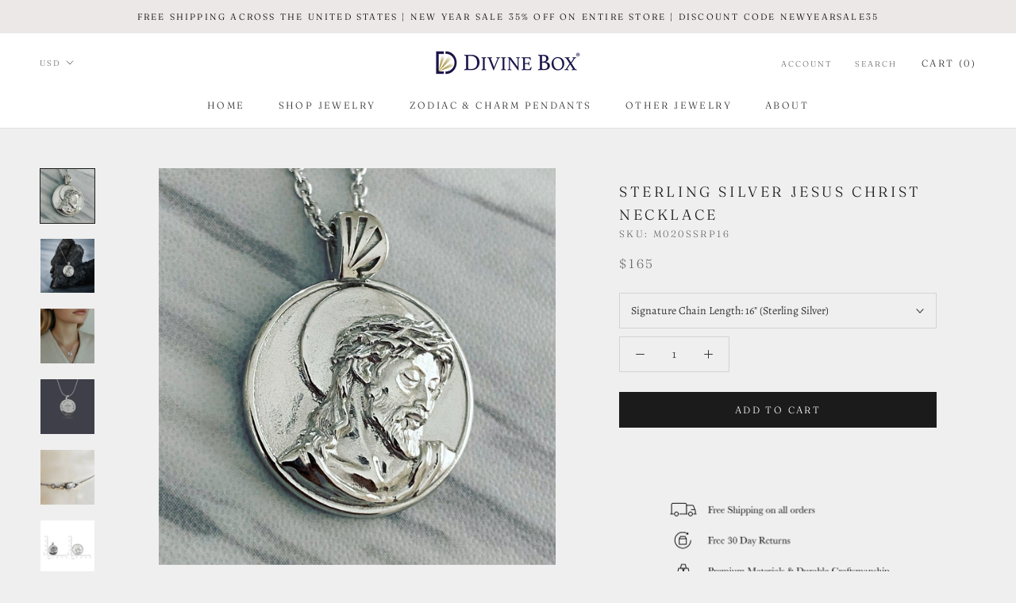

--- FILE ---
content_type: text/javascript
request_url: https://www.divinebox.com/cdn/shop/t/7/assets/custom.js?v=8814717088703906631561044560
body_size: -677
content:
//# sourceMappingURL=/cdn/shop/t/7/assets/custom.js.map?v=8814717088703906631561044560


--- FILE ---
content_type: text/javascript; charset=utf-8
request_url: https://www.divinebox.com/products/christ-pendant-sterling-silver.js
body_size: 1189
content:
{"id":1915745402991,"title":"Sterling Silver Jesus Christ Necklace","handle":"christ-pendant-sterling-silver","description":"\u003cp\u003e \u003c\/p\u003e\n\u003cp\u003e\u003cstrong\u003e\u003cimg src=\"https:\/\/cdn.shopify.com\/s\/files\/1\/0061\/4268\/9391\/files\/Product_page_perks_v2.png?v=1559597301\" alt=\"\" width=\"284\" height=\"112\"\u003e\u003c\/strong\u003e\u003c\/p\u003e\n\u003cp\u003e\u003cstrong\u003eJesus Christ Pendant: \u003c\/strong\u003eThe Divine Box Jesus Christ pendant exquisitely depicts Christ in very fine detail making this piece perfect for daily wear, special occasions, or holy sacraments. \u003c\/p\u003e\n\u003cp\u003e\u003cspan\u003e\u003cstrong\u003eFree Premium Sterling Silver Chain Included: \u003c\/strong\u003eIncludes our signature sterling silver 925 chain that is offered in 16\", 18\", 20\", or 24\". \u003c\/span\u003e\u003c\/p\u003e\n\u003cp\u003e\u003cspan\u003e\u003cstrong\u003eMaterials \u0026amp; Crafting:\u003c\/strong\u003e\u003cbr\u003e\u003c\/span\u003e\u003c\/p\u003e\n\u003cp\u003e \u003c\/p\u003e\n\u003cp\u003eWe are known for our quality. Divine Box pendants and chains are beautifully crafted using sterling silver - the highest quality and purity of silver used for jewelry due to its strength and durability. Our pendants are also specially protected with Anti-Tarnish and rhodium plating for even further longevity. \u003c\/p\u003e\n\u003cp\u003eDivine Box pendants are casted and never stamped meaning that they are solid all the way around giving them a more premium feel. They are then hand-finished and polished by some of the finest silver craftsmen giving the pieces incredible detail and ensuring \u003cspan\u003ethe quality of each piece is of\u003c\/span\u003e\u003cspan\u003e \u003c\/span\u003ethe highest standards. \u003c\/p\u003e\n\u003cp\u003e\u003cstrong\u003eSpecifications:\u003c\/strong\u003e\u003c\/p\u003e\n\u003ctable width=\"327\"\u003e\n\u003ctbody\u003e\n\u003ctr\u003e\n\u003ctd width=\"125\"\u003e\u003cstrong\u003eStyle #\u003c\/strong\u003e\u003c\/td\u003e\n\u003ctd width=\"109\"\u003e\u003cstrong\u003eLength\u003c\/strong\u003e\u003c\/td\u003e\n\u003ctd width=\"93\"\u003e\u003cstrong\u003eWidth\u003c\/strong\u003e\u003c\/td\u003e\n\u003c\/tr\u003e\n\u003ctr\u003e\n\u003ctd\u003eM020SSRP\u003c\/td\u003e\n\u003ctd\u003e22 mm\u003c\/td\u003e\n\u003ctd\u003e22 mm\u003c\/td\u003e\n\u003c\/tr\u003e\n\u003ctr\u003e\n\u003ctd\u003e\u003cstrong\u003eMaterial\u003c\/strong\u003e\u003c\/td\u003e\n\u003ctd\u003e\u003cstrong\u003eChain Material\u003c\/strong\u003e\u003c\/td\u003e\n\u003ctd\u003e\u003cstrong\u003eChain Type\u003c\/strong\u003e\u003c\/td\u003e\n\u003c\/tr\u003e\n\u003ctr\u003e\n\u003ctd\u003eSterling Silver 925\u003c\/td\u003e\n\u003ctd\u003eSterling Silver 925\u003c\/td\u003e\n\u003ctd\u003eCable - Lobster Clasp\u003c\/td\u003e\n\u003c\/tr\u003e\n\u003c\/tbody\u003e\n\u003c\/table\u003e\n\u003cul\u003e\n\u003cli\u003eSterling silver 925 chain offered in 16\", 18\", 20\", or 24\" included. \u003c\/li\u003e\n\u003c\/ul\u003e","published_at":"2018-10-12T13:47:19-05:00","created_at":"2018-11-12T10:04:41-06:00","vendor":"Divine Box","type":"","tags":["best","face","jesus"],"price":16500,"price_min":16500,"price_max":16500,"available":true,"price_varies":false,"compare_at_price":null,"compare_at_price_min":0,"compare_at_price_max":0,"compare_at_price_varies":false,"variants":[{"id":17939170033775,"title":"16\" (Sterling Silver)","option1":"16\" (Sterling Silver)","option2":null,"option3":null,"sku":"M020SSRP16","requires_shipping":true,"taxable":true,"featured_image":null,"available":true,"name":"Sterling Silver Jesus Christ Necklace - 16\" (Sterling Silver)","public_title":"16\" (Sterling Silver)","options":["16\" (Sterling Silver)"],"price":16500,"weight":45,"compare_at_price":null,"inventory_management":"shopify","barcode":"","requires_selling_plan":false,"selling_plan_allocations":[]},{"id":17939170099311,"title":"18\" (Sterling Silver)","option1":"18\" (Sterling Silver)","option2":null,"option3":null,"sku":"M020SSRP18","requires_shipping":true,"taxable":true,"featured_image":null,"available":true,"name":"Sterling Silver Jesus Christ Necklace - 18\" (Sterling Silver)","public_title":"18\" (Sterling Silver)","options":["18\" (Sterling Silver)"],"price":16500,"weight":45,"compare_at_price":null,"inventory_management":"shopify","barcode":"","requires_selling_plan":false,"selling_plan_allocations":[]},{"id":19985877565551,"title":"20\" (Sterling Silver)","option1":"20\" (Sterling Silver)","option2":null,"option3":null,"sku":"M020SSNR20","requires_shipping":true,"taxable":true,"featured_image":null,"available":true,"name":"Sterling Silver Jesus Christ Necklace - 20\" (Sterling Silver)","public_title":"20\" (Sterling Silver)","options":["20\" (Sterling Silver)"],"price":16500,"weight":45,"compare_at_price":null,"inventory_management":"shopify","barcode":"","requires_selling_plan":false,"selling_plan_allocations":[]},{"id":19985879007343,"title":"24\" (Sterling Silver)","option1":"24\" (Sterling Silver)","option2":null,"option3":null,"sku":"M020SSNR24","requires_shipping":true,"taxable":true,"featured_image":null,"available":true,"name":"Sterling Silver Jesus Christ Necklace - 24\" (Sterling Silver)","public_title":"24\" (Sterling Silver)","options":["24\" (Sterling Silver)"],"price":16500,"weight":45,"compare_at_price":null,"inventory_management":"shopify","barcode":"","requires_selling_plan":false,"selling_plan_allocations":[]}],"images":["\/\/cdn.shopify.com\/s\/files\/1\/0061\/4268\/9391\/products\/3D58DF6D-3865-4EA7-BB29-01D7D5B8763E.jpg?v=1745441373","\/\/cdn.shopify.com\/s\/files\/1\/0061\/4268\/9391\/files\/M020SSRP_1.jpg?v=1745441373","\/\/cdn.shopify.com\/s\/files\/1\/0061\/4268\/9391\/files\/M020SSRP_m4.jpg?v=1745441373","\/\/cdn.shopify.com\/s\/files\/1\/0061\/4268\/9391\/products\/M020SSRP16_1.jpg?v=1745441373","\/\/cdn.shopify.com\/s\/files\/1\/0061\/4268\/9391\/products\/silverchain_1_2_a027ec49-bc4d-4319-912d-47e348de568d.jpg?v=1745441373","\/\/cdn.shopify.com\/s\/files\/1\/0061\/4268\/9391\/products\/M020SSRP.jpg?v=1745441373","\/\/cdn.shopify.com\/s\/files\/1\/0061\/4268\/9391\/products\/package_1054c45b-db31-4c56-8575-eaa6e811b5a7.jpg?v=1745441373"],"featured_image":"\/\/cdn.shopify.com\/s\/files\/1\/0061\/4268\/9391\/products\/3D58DF6D-3865-4EA7-BB29-01D7D5B8763E.jpg?v=1745441373","options":[{"name":"Signature Chain Length","position":1,"values":["16\" (Sterling Silver)","18\" (Sterling Silver)","20\" (Sterling Silver)","24\" (Sterling Silver)"]}],"url":"\/products\/christ-pendant-sterling-silver","media":[{"alt":"Sterling Silver Jesus Christ Necklace - Divine Box","id":8284728033420,"position":1,"preview_image":{"aspect_ratio":1.0,"height":2343,"width":2343,"src":"https:\/\/cdn.shopify.com\/s\/files\/1\/0061\/4268\/9391\/products\/3D58DF6D-3865-4EA7-BB29-01D7D5B8763E.jpg?v=1745441373"},"aspect_ratio":1.0,"height":2343,"media_type":"image","src":"https:\/\/cdn.shopify.com\/s\/files\/1\/0061\/4268\/9391\/products\/3D58DF6D-3865-4EA7-BB29-01D7D5B8763E.jpg?v=1745441373","width":2343},{"alt":"Sterling Silver Jesus Christ Necklace - Divine Box","id":30761427501247,"position":2,"preview_image":{"aspect_ratio":1.0,"height":3000,"width":3000,"src":"https:\/\/cdn.shopify.com\/s\/files\/1\/0061\/4268\/9391\/files\/M020SSRP_1.jpg?v=1745441373"},"aspect_ratio":1.0,"height":3000,"media_type":"image","src":"https:\/\/cdn.shopify.com\/s\/files\/1\/0061\/4268\/9391\/files\/M020SSRP_1.jpg?v=1745441373","width":3000},{"alt":"Sterling Silver Jesus Christ Necklace - Divine Box","id":30761427534015,"position":3,"preview_image":{"aspect_ratio":0.988,"height":1376,"width":1359,"src":"https:\/\/cdn.shopify.com\/s\/files\/1\/0061\/4268\/9391\/files\/M020SSRP_m4.jpg?v=1745441373"},"aspect_ratio":0.988,"height":1376,"media_type":"image","src":"https:\/\/cdn.shopify.com\/s\/files\/1\/0061\/4268\/9391\/files\/M020SSRP_m4.jpg?v=1745441373","width":1359},{"alt":"Sterling Silver Jesus Christ Necklace - Divine Box","id":6965900214412,"position":4,"preview_image":{"aspect_ratio":0.988,"height":1376,"width":1359,"src":"https:\/\/cdn.shopify.com\/s\/files\/1\/0061\/4268\/9391\/products\/M020SSRP16_1.jpg?v=1745441373"},"aspect_ratio":0.988,"height":1376,"media_type":"image","src":"https:\/\/cdn.shopify.com\/s\/files\/1\/0061\/4268\/9391\/products\/M020SSRP16_1.jpg?v=1745441373","width":1359},{"alt":"Sterling Silver Jesus Christ Necklace - Divine Box","id":20376360353983,"position":5,"preview_image":{"aspect_ratio":0.988,"height":1376,"width":1359,"src":"https:\/\/cdn.shopify.com\/s\/files\/1\/0061\/4268\/9391\/products\/silverchain_1_2_a027ec49-bc4d-4319-912d-47e348de568d.jpg?v=1745441373"},"aspect_ratio":0.988,"height":1376,"media_type":"image","src":"https:\/\/cdn.shopify.com\/s\/files\/1\/0061\/4268\/9391\/products\/silverchain_1_2_a027ec49-bc4d-4319-912d-47e348de568d.jpg?v=1745441373","width":1359},{"alt":"Sterling Silver Jesus Christ Necklace - Divine Box","id":20698875625663,"position":6,"preview_image":{"aspect_ratio":1.0,"height":1600,"width":1600,"src":"https:\/\/cdn.shopify.com\/s\/files\/1\/0061\/4268\/9391\/products\/M020SSRP.jpg?v=1745441373"},"aspect_ratio":1.0,"height":1600,"media_type":"image","src":"https:\/\/cdn.shopify.com\/s\/files\/1\/0061\/4268\/9391\/products\/M020SSRP.jpg?v=1745441373","width":1600},{"alt":"Sterling Silver Jesus Christ Necklace - Divine Box","id":11915735433384,"position":7,"preview_image":{"aspect_ratio":1.128,"height":704,"width":794,"src":"https:\/\/cdn.shopify.com\/s\/files\/1\/0061\/4268\/9391\/products\/package_1054c45b-db31-4c56-8575-eaa6e811b5a7.jpg?v=1745441373"},"aspect_ratio":1.128,"height":704,"media_type":"image","src":"https:\/\/cdn.shopify.com\/s\/files\/1\/0061\/4268\/9391\/products\/package_1054c45b-db31-4c56-8575-eaa6e811b5a7.jpg?v=1745441373","width":794}],"requires_selling_plan":false,"selling_plan_groups":[]}